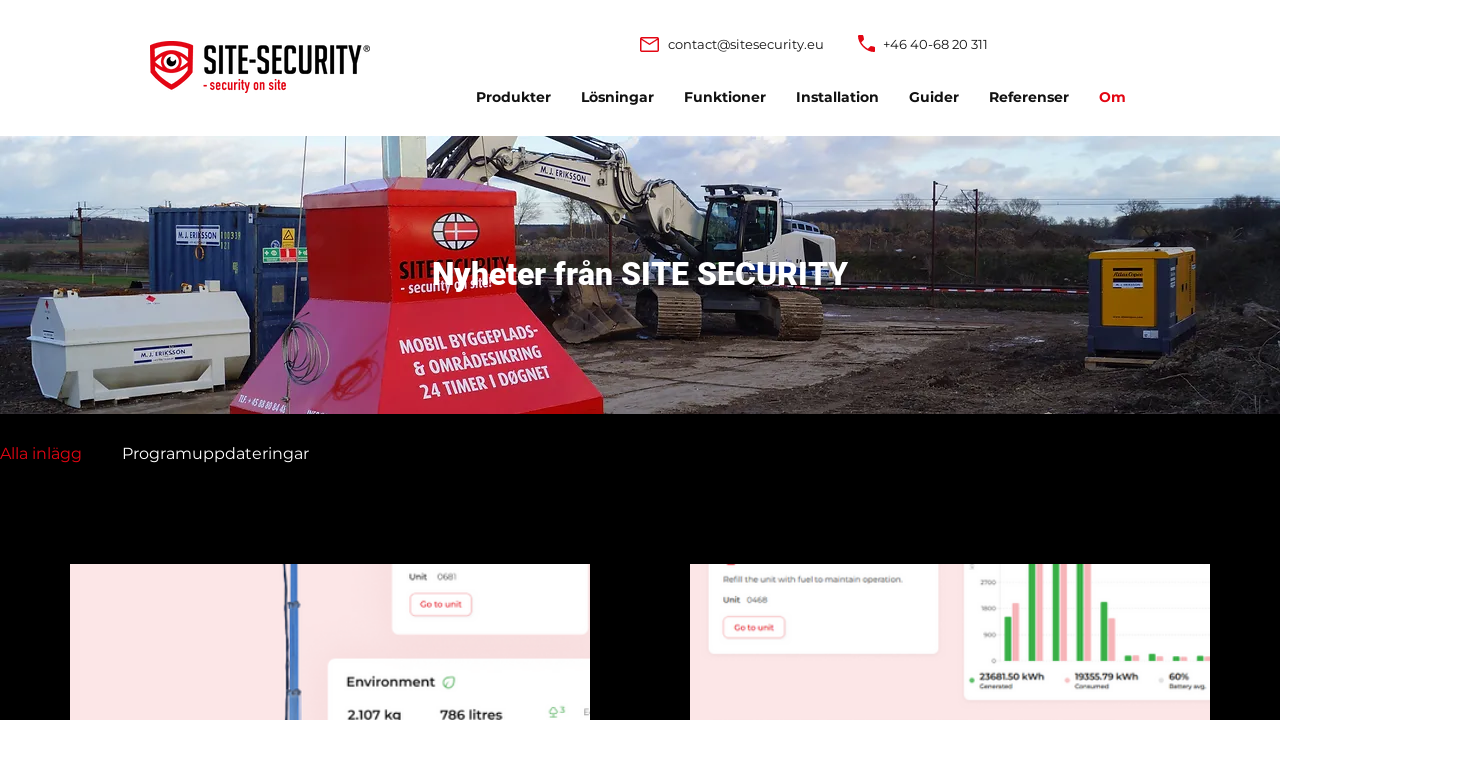

--- FILE ---
content_type: text/css; charset=utf-8
request_url: https://sv.sitesecurity.eu/_serverless/pro-gallery-css-v4-server/layoutCss?ver=2&id=pro-blog&items=0_450_450%7C0_450_450%7C0_450_450&container=564_1140_1095_720&options=gallerySizeType:px%7CgallerySizePx:460%7CimageMargin:100%7CisRTL:false%7CgalleryLayout:2%7CtitlePlacement:SHOW_BELOW%7CcubeRatio:1.7777777777777777%7CisVertical:true%7CtextBoxHeight:250
body_size: -182
content:
#pro-gallery-pro-blog [data-hook="item-container"][data-idx="0"].gallery-item-container{opacity: 1 !important;display: block !important;transition: opacity .2s ease !important;top: 0px !important;left: 0px !important;right: auto !important;height: 543px !important;width: 520px !important;} #pro-gallery-pro-blog [data-hook="item-container"][data-idx="0"] .gallery-item-common-info-outer{height: 250px !important;} #pro-gallery-pro-blog [data-hook="item-container"][data-idx="0"] .gallery-item-common-info{height: 250px !important;width: 100% !important;} #pro-gallery-pro-blog [data-hook="item-container"][data-idx="0"] .gallery-item-wrapper{width: 520px !important;height: 293px !important;margin: 0 !important;} #pro-gallery-pro-blog [data-hook="item-container"][data-idx="0"] .gallery-item-content{width: 520px !important;height: 293px !important;margin: 0px 0px !important;opacity: 1 !important;} #pro-gallery-pro-blog [data-hook="item-container"][data-idx="0"] .gallery-item-hover{width: 520px !important;height: 293px !important;opacity: 1 !important;} #pro-gallery-pro-blog [data-hook="item-container"][data-idx="0"] .item-hover-flex-container{width: 520px !important;height: 293px !important;margin: 0px 0px !important;opacity: 1 !important;} #pro-gallery-pro-blog [data-hook="item-container"][data-idx="0"] .gallery-item-wrapper img{width: 100% !important;height: 100% !important;opacity: 1 !important;} #pro-gallery-pro-blog [data-hook="item-container"][data-idx="1"].gallery-item-container{opacity: 1 !important;display: block !important;transition: opacity .2s ease !important;top: 0px !important;left: 620px !important;right: auto !important;height: 543px !important;width: 520px !important;} #pro-gallery-pro-blog [data-hook="item-container"][data-idx="1"] .gallery-item-common-info-outer{height: 250px !important;} #pro-gallery-pro-blog [data-hook="item-container"][data-idx="1"] .gallery-item-common-info{height: 250px !important;width: 100% !important;} #pro-gallery-pro-blog [data-hook="item-container"][data-idx="1"] .gallery-item-wrapper{width: 520px !important;height: 293px !important;margin: 0 !important;} #pro-gallery-pro-blog [data-hook="item-container"][data-idx="1"] .gallery-item-content{width: 520px !important;height: 293px !important;margin: 0px 0px !important;opacity: 1 !important;} #pro-gallery-pro-blog [data-hook="item-container"][data-idx="1"] .gallery-item-hover{width: 520px !important;height: 293px !important;opacity: 1 !important;} #pro-gallery-pro-blog [data-hook="item-container"][data-idx="1"] .item-hover-flex-container{width: 520px !important;height: 293px !important;margin: 0px 0px !important;opacity: 1 !important;} #pro-gallery-pro-blog [data-hook="item-container"][data-idx="1"] .gallery-item-wrapper img{width: 100% !important;height: 100% !important;opacity: 1 !important;} #pro-gallery-pro-blog [data-hook="item-container"][data-idx="2"].gallery-item-container{opacity: 1 !important;display: block !important;transition: opacity .2s ease !important;top: 643px !important;left: 0px !important;right: auto !important;height: 543px !important;width: 520px !important;} #pro-gallery-pro-blog [data-hook="item-container"][data-idx="2"] .gallery-item-common-info-outer{height: 250px !important;} #pro-gallery-pro-blog [data-hook="item-container"][data-idx="2"] .gallery-item-common-info{height: 250px !important;width: 100% !important;} #pro-gallery-pro-blog [data-hook="item-container"][data-idx="2"] .gallery-item-wrapper{width: 520px !important;height: 293px !important;margin: 0 !important;} #pro-gallery-pro-blog [data-hook="item-container"][data-idx="2"] .gallery-item-content{width: 520px !important;height: 293px !important;margin: 0px 0px !important;opacity: 1 !important;} #pro-gallery-pro-blog [data-hook="item-container"][data-idx="2"] .gallery-item-hover{width: 520px !important;height: 293px !important;opacity: 1 !important;} #pro-gallery-pro-blog [data-hook="item-container"][data-idx="2"] .item-hover-flex-container{width: 520px !important;height: 293px !important;margin: 0px 0px !important;opacity: 1 !important;} #pro-gallery-pro-blog [data-hook="item-container"][data-idx="2"] .gallery-item-wrapper img{width: 100% !important;height: 100% !important;opacity: 1 !important;} #pro-gallery-pro-blog .pro-gallery-prerender{height:1185px !important;}#pro-gallery-pro-blog {height:1185px !important; width:1140px !important;}#pro-gallery-pro-blog .pro-gallery-margin-container {height:1185px !important;}#pro-gallery-pro-blog .pro-gallery {height:1185px !important; width:1140px !important;}#pro-gallery-pro-blog .pro-gallery-parent-container {height:1185px !important; width:1240px !important;}